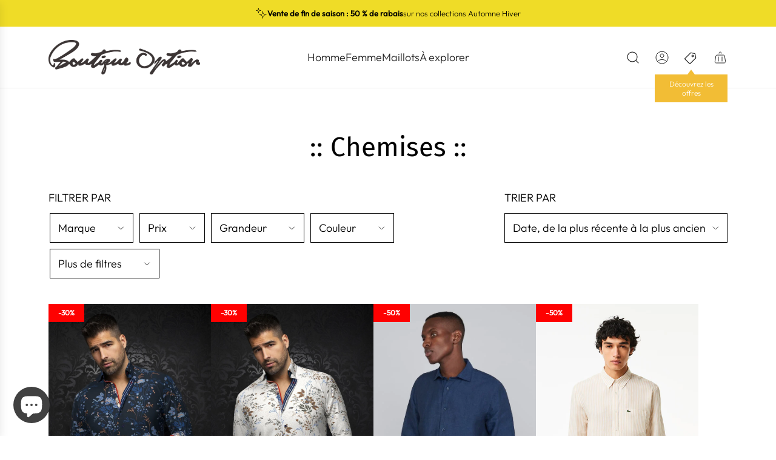

--- FILE ---
content_type: text/css
request_url: https://www.boutiqueoption.com/cdn/shop/t/64/assets/section-collection-header.min.css?v=156751441983260441061769011572
body_size: -105
content:
.collection-header{display:grid;grid-template-columns:auto;grid-template-rows:auto}@media (min-width:1025px){.collection-header{min-height:var(--min-height-desktop)}}@media (max-width:1024px){.collection-header{min-height:var(--min-height-mobile)}}.collection-header__desktop-image--cropped,.collection-header__desktop-image--original,.collection-header__image-overlay,.collection-header__mobile-image--cropped,.collection-header__mobile-image--original,.collection-header__text-content{grid-row:1/1;grid-column:1/1}.collection-header__text--position-mobile-top_left{align-items:flex-start;justify-content:flex-start;text-align:left}.collection-header__text--position-mobile-top_left *{text-align:left!important}.collection-header__text--position-mobile-top_center{align-items:flex-start;justify-content:center;text-align:center}.collection-header__text--position-mobile-top_center *{text-align:center!important}.collection-header__text--position-mobile-top_right{align-items:flex-start;justify-content:flex-end;text-align:right}.collection-header__text--position-mobile-top_right *{text-align:right!important}.collection-header__text--position-mobile-left{align-items:center;justify-content:flex-start;text-align:left}.collection-header__text--position-mobile-left *{text-align:left!important}.collection-header__text--position-mobile-center{align-items:center;justify-content:center;text-align:center}.collection-header__text--position-mobile-center *{text-align:center!important}.collection-header__text--position-mobile-right{align-items:center;justify-content:flex-end;text-align:right}.collection-header__text--position-mobile-right *{text-align:right!important}.collection-header__text--position-mobile-bottom_left{align-items:flex-end;justify-content:flex-start;text-align:left}.collection-header__text--position-mobile-bottom_left *{text-align:left!important}.collection-header__text--position-mobile-bottom_center{align-items:flex-end;justify-content:center;text-align:center}.collection-header__text--position-mobile-bottom_center *{text-align:center!important}.collection-header__text--position-mobile-bottom_right{align-items:flex-end;justify-content:flex-end;text-align:right}.collection-header__text--position-mobile-bottom_right *{text-align:right!important}@media (min-width:1025px){.collection-header__text--position-desktop-top_left{align-items:flex-start;justify-content:flex-start;text-align:left}.collection-header__text--position-desktop-top_left *{text-align:left!important}.collection-header__text--position-desktop-top_center{align-items:flex-start;justify-content:center;text-align:center}.collection-header__text--position-desktop-top_center *{text-align:center!important}.collection-header__text--position-desktop-top_right{align-items:flex-start;justify-content:flex-end;text-align:right}.collection-header__text--position-desktop-top_right *{text-align:right!important}.collection-header__text--position-desktop-left{align-items:center;justify-content:flex-start;text-align:left}.collection-header__text--position-desktop-left *{text-align:left!important}.collection-header__text--position-desktop-center{align-items:center;justify-content:center;text-align:center}.collection-header__text--position-desktop-center *{text-align:center!important}.collection-header__text--position-desktop-right{align-items:center;justify-content:flex-end;text-align:right}.collection-header__text--position-desktop-right *{text-align:right!important}.collection-header__text--position-desktop-bottom_left{align-items:flex-end;justify-content:flex-start;text-align:left}.collection-header__text--position-desktop-bottom_left *{text-align:left!important}.collection-header__text--position-desktop-bottom_center{align-items:flex-end;justify-content:center;text-align:center}.collection-header__text--position-desktop-bottom_center *{text-align:center!important}.collection-header__text--position-desktop-bottom_right{align-items:flex-end;justify-content:flex-end;text-align:right}.collection-header__text--position-desktop-bottom_right *{text-align:right!important}}.collection-header__text-content{z-index:2}.collection-header__text-content--inner{display:flex;height:100%}@media (min-width:1025px){.collection-header__caption-container{max-width:var(--caption-width-desktop)}}.collection-header__caption-solid-bg{padding:16px}@media (min-width:1025px){.collection-header__caption-solid-bg{padding:32px}}.collection-header__breadcrumbs{padding:2px 0}.collection-header__breadcrumbs:not(:last-child){margin-bottom:12px}.collection-header__title:not(:last-child){margin-bottom:16px}@media (min-width:1025px){.collection-header__title:not(:last-child){margin-bottom:20px}}.collection-header__title .collection-header__text-item{margin:0}@media (max-width:1024px){.collection-header__title .collection-header__text-item{overflow-wrap:anywhere}}.collection-header__text-item img{max-width:100%;border-radius:var(--block-border-radius)}.collection-header__description .collection-header__text-item>:last-child{margin-bottom:0}.collection-header__desktop-image--original *,.collection-header__mobile-image--original *{height:100%}.collection-header__desktop-image--original img,.collection-header__mobile-image--original img{object-fit:cover}.collection-header__bg-image{height:100%}@media (max-width:1024px){.collection-header__desktop-image--cropped,.collection-header__desktop-image--original,.collection-header__image-overlay--desktop{display:none}}@media (min-width:1025px){.collection-header__image-overlay--mobile,.collection-header__mobile-image--cropped,.collection-header__mobile-image--original{display:none}}.collection-header__image-overlay{z-index:1}@keyframes collectionHeaderSlideUp{0%{opacity:0;transform:translateY(100%)}100%{opacity:1;transform:translateY(0)}}@keyframes collectionHeaderSlideUpSubtle{0%{opacity:0;transform:translateY(25px)}100%{opacity:1;transform:translateY(0)}}

--- FILE ---
content_type: text/css
request_url: https://www.boutiqueoption.com/cdn/shop/t/64/assets/component-pagination.min.css?v=44278232296556676761769011572
body_size: -387
content:
.pagination--default{text-align:center}.pagination--default>span{display:inline-block;line-height:1}.pagination--default a{display:block}.pagination--default .pagination-arrow a,.pagination--default .pagination-number a{color:var(--text-color)}.pagination--default .ellipsis,.pagination--default .pagination-arrow,.pagination--default .pagination-number{display:inline-block;margin:0}.pagination--default .active.pagination-number a:before{content:"";position:absolute;top:0;left:0;bottom:0;right:0;background-color:var(--text-color-transparent05);border-radius:var(--input-border-radius)}.pagination--default .ellipsis,.pagination--default .pagination-number a{width:44px;height:44px;display:flex;align-items:center;justify-content:center;position:relative}.pagination--default .pagination-arrow a{position:relative;display:flex}.pagination--default .disabled{display:none}.pagination--default ul{display:flex;align-items:center;justify-content:center;flex-wrap:wrap;margin:0;padding:0}.pagination-loading:not(svg){text-align:center;margin-top:48px;margin-bottom:1em;height:64px}.pagination-loading:not(svg) i{margin-top:24px}.pagination-loading.spin{position:absolute;left:0}#paginate{padding:20px 0}.pagination--load-more ul,.pagination-infinite ul{display:none}.pagination__load-more .progress-bar{width:200px;height:4px;background:var(--text-color-transparent10);margin:0 auto 32px}.pagination__load-more .progress-bar .progress-bar__inner{height:4px;background:var(--text-color)}.pagination__load-more .pagination__progress-text{margin-bottom:16px}